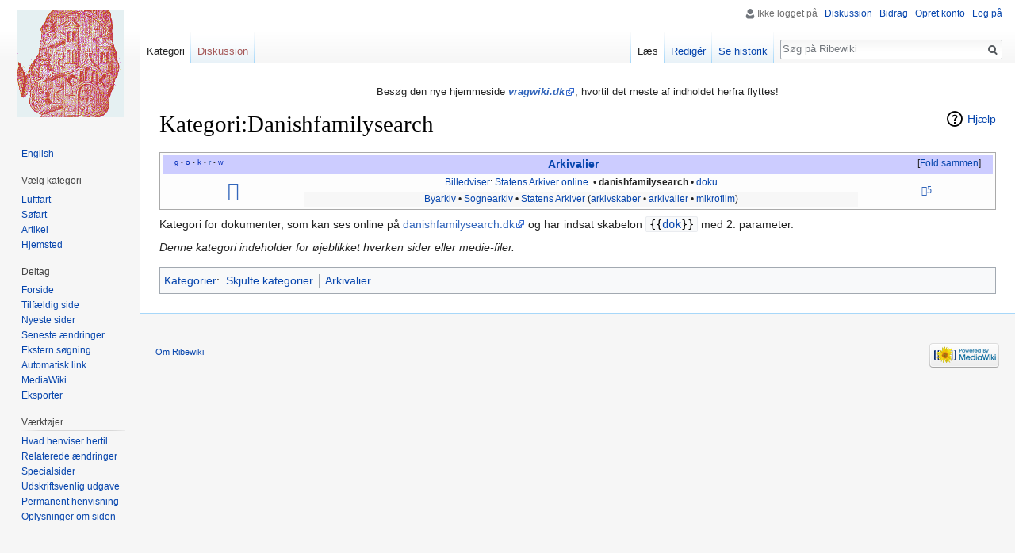

--- FILE ---
content_type: text/html; charset=UTF-8
request_url: http://ribewiki.dk/da/Kategori:Danishfamilysearch
body_size: 6145
content:
<!DOCTYPE html>
<html class="client-nojs" lang="da" dir="ltr">
<head>
<meta charset="UTF-8"/>
<title>Kategori:Danishfamilysearch - Ribewiki</title>
<script>document.documentElement.className = document.documentElement.className.replace( /(^|\s)client-nojs(\s|$)/, "$1client-js$2" );</script>
<script>(window.RLQ=window.RLQ||[]).push(function(){mw.config.set({"wgCanonicalNamespace":"Category","wgCanonicalSpecialPageName":false,"wgNamespaceNumber":14,"wgPageName":"Kategori:Danishfamilysearch","wgTitle":"Danishfamilysearch","wgCurRevisionId":179449,"wgRevisionId":179449,"wgArticleId":40681,"wgIsArticle":true,"wgIsRedirect":false,"wgAction":"view","wgUserName":null,"wgUserGroups":["*"],"wgCategories":["Skjulte kategorier","Arkivalier"],"wgBreakFrames":false,"wgPageContentLanguage":"da","wgPageContentModel":"wikitext","wgSeparatorTransformTable":[",\t.",".\t,"],"wgDigitTransformTable":["",""],"wgDefaultDateFormat":"dmy","wgMonthNames":["","januar","februar","marts","april","maj","juni","juli","august","september","oktober","november","december"],"wgMonthNamesShort":["","jan","feb","mar","apr","maj","jun","jul","aug","sep","okt","nov","dec"],"wgRelevantPageName":"Kategori:Danishfamilysearch","wgRelevantArticleId":40681,"wgRequestId":"17d401901cb815b5007f8d29","wgIsProbablyEditable":true,"wgRelevantPageIsProbablyEditable":true,"wgRestrictionEdit":[],"wgRestrictionMove":[],"wgCategoryTreePageCategoryOptions":"{\"mode\":0,\"hideprefix\":20,\"showcount\":true,\"namespaces\":false}","wgMediaViewerOnClick":true,"wgMediaViewerEnabledByDefault":true,"wgWikiEditorEnabledModules":[],"wgHeaderTabsTabIndexes":[]});mw.loader.state({"site.styles":"ready","noscript":"ready","user.styles":"ready","user":"ready","user.options":"loading","user.tokens":"loading","mediawiki.action.view.categoryPage.styles":"ready","mediawiki.helplink":"ready","mediawiki.legacy.shared":"ready","mediawiki.legacy.commonPrint":"ready","mediawiki.sectionAnchor":"ready","mediawiki.skinning.interface":"ready","skins.vector.styles":"ready"});mw.loader.implement("user.options@1d6emfh",function($,jQuery,require,module){/*@nomin*/mw.user.options.set({"variant":"da"});
});mw.loader.implement("user.tokens@1e1mvby",function($,jQuery,require,module){/*@nomin*/mw.user.tokens.set({"editToken":"+\\","patrolToken":"+\\","watchToken":"+\\","csrfToken":"+\\"});
});mw.loader.load(["site","mediawiki.page.startup","mediawiki.user","mediawiki.hidpi","mediawiki.page.ready","jquery.makeCollapsible","mediawiki.searchSuggest","ext.gadget.Edittools","ext.headertabs","ext.headertabs.large","skins.vector.js"]);});</script>
<link rel="stylesheet" href="/dk/load.php?debug=false&amp;lang=da&amp;modules=mediawiki.action.view.categoryPage.styles%7Cmediawiki.helplink%2CsectionAnchor%7Cmediawiki.legacy.commonPrint%2Cshared%7Cmediawiki.skinning.interface%7Cskins.vector.styles&amp;only=styles&amp;skin=vector"/>
<script async="" src="/dk/load.php?debug=false&amp;lang=da&amp;modules=startup&amp;only=scripts&amp;skin=vector"></script>
<meta name="ResourceLoaderDynamicStyles" content=""/>
<link rel="stylesheet" href="/dk/load.php?debug=false&amp;lang=da&amp;modules=site.styles&amp;only=styles&amp;skin=vector"/>
<meta name="generator" content="MediaWiki 1.31.1"/>
<link rel="alternate" type="application/x-wiki" title="Redigér" href="/dk/index.php?title=Kategori:Danishfamilysearch&amp;action=edit"/>
<link rel="edit" title="Redigér" href="/dk/index.php?title=Kategori:Danishfamilysearch&amp;action=edit"/>
<link rel="shortcut icon" href="../blue.ico"/>
<link rel="search" type="application/opensearchdescription+xml" href="/dk/opensearch_desc.php" title="Ribewiki (da)"/>
<link rel="EditURI" type="application/rsd+xml" href="http://ribewiki.dk/dk/api.php?action=rsd"/>
<link rel="alternate" type="application/atom+xml" title="Ribewiki Atom-feed" href="/dk/index.php?title=Speciel:Seneste_%C3%A6ndringer&amp;feed=atom"/>
<!--[if lt IE 9]><script src="/dk/load.php?debug=false&amp;lang=da&amp;modules=html5shiv&amp;only=scripts&amp;skin=vector&amp;sync=1"></script><![endif]-->
</head>
<body class="mediawiki ltr sitedir-ltr mw-hide-empty-elt ns-14 ns-subject page-Kategori_Danishfamilysearch rootpage-Kategori_Danishfamilysearch skin-vector action-view">		<div id="mw-page-base" class="noprint"></div>
		<div id="mw-head-base" class="noprint"></div>
		<div id="content" class="mw-body" role="main">
			<a id="top"></a>
			<div id="siteNotice" class="mw-body-content"><div id="mw-dismissablenotice-anonplace"></div><script>(function(){var node=document.getElementById("mw-dismissablenotice-anonplace");if(node){node.outerHTML="\u003Cdiv id=\"localNotice\" lang=\"da\" dir=\"ltr\"\u003E\u003Cdiv class=\"mw-parser-output\"\u003E\u003Cp\u003EBesøg den nye hjemmeside \u003Ci\u003E\u003Cb\u003E\u003Ca target=\"_blank\" rel=\"nofollow noreferrer noopener\" class=\"external text\" href=\"//vragwiki.dk/wiki/Kategori:Danishfamilysearch\"\u003Evragwiki.dk\u003C/a\u003E\u003C/b\u003E\u003C/i\u003E, hvortil det meste af indholdet herfra flyttes!\n\u003C/p\u003E\u003C/div\u003E\u003C/div\u003E";}}());</script></div><div class="mw-indicators mw-body-content">
<div id="mw-indicator-mw-helplink" class="mw-indicator"><a href="//www.mediawiki.org/wiki/Special:MyLanguage/Help:Categories" target="_blank" class="mw-helplink">Hjælp</a></div>
</div>
<h1 id="firstHeading" class="firstHeading" lang="da">Kategori:Danishfamilysearch</h1>			<div id="bodyContent" class="mw-body-content">
				<div id="siteSub" class="noprint"></div>				<div id="contentSub"></div>
								<div id="jump-to-nav" class="mw-jump">
					Skift til:					<a href="#mw-head">navigering</a>, 					<a href="#p-search">søgning</a>
				</div>
				<div id="mw-content-text" lang="da" dir="ltr" class="mw-content-ltr"><div class="mw-parser-output"><table class="navbox" cellspacing="0" style=";"><tbody><tr><td style="padding:2px;"><table cellspacing="0" class="nowraplinks mw-collapsible" style="width:100%;background:transparent;color:inherit;;"><tbody><tr><th style=";" colspan="4" class="navbox-title"><div style="float:left; width:6em;text-align:left;"><div class="noprint plainlinks navbar" style="background:none; padding:0; font-weight:normal;;;border:none;; font-size:x-small;">&#160;<a target="_blank" rel="nofollow noreferrer noopener" class="external text" href="//maps.google.dk/maps?q=Danishfamilysearch"><span title="Søg efter ordet i GoogleMaps" style="color:#002bb8;font-size:90%;">g</span></a>&#160;<span style="font-size:80%;">•</span>&#160;<a target="_blank" rel="nofollow noreferrer noopener" class="external text" href="//sproget.dk/lookup?SearchableText=danishfamilysearch"><span title="Søg i &#39;Den Danske Ordbog&#39; og &#39;Ordbog over det danske Sprog&#39;" style="color:#002bb8;">o</span></a>&#160;<span style="font-size:80%;">•</span>&#160;<a target="_blank" rel="nofollow noreferrer noopener" class="external text" href="//ribewiki.dk/dk/index.php?action=edit&amp;title=Danishfamilysearch"><span title="Rediger kategori-ordet" style="color:#002bb8;">k</span></a>&#160;<span style="font-size:80%;">•</span>&#160;<a target="_blank" rel="nofollow noreferrer noopener" class="external text" href="http://ribewiki.dk/dk/index.php?title=Skabelon:Arkiv&amp;action=edit"><span title="Ret denne skabelon" style=";;border:none;;">r</span></a>&#160;<span style="font-size:80%;">•</span>&#160;<a target="_blank" rel="nofollow noreferrer noopener" class="external text" href="//da.wikipedia.org/wiki/Danishfamilysearch"><span title="Søg efter ordet i Wikipedia" style="color:#002bb8;font-size:90%;">w</span></a></div></div><span style="font-size:110%;"><a href="/da/Kategori:Arkiv" title="Kategori:Arkiv">Arkiv</a><a href="/da/Kategori:Arkivalier" title="Kategori:Arkivalier">alier</a></span></th></tr><tr style="height:2px;"><td></td></tr><tr><td class="noprint" style="width:0%;padding:0px 2px 0px 0px;" rowspan="3"><div style="font-size:x-large; font-family:Webdings" class="plainlinks"><a target="_blank" rel="nofollow noreferrer noopener" class="external text" href="http://ribewiki.dk/dk/index.php?action=edit&amp;title=Skabelon:Arkiv"></a></div></td><td colspan="2" style="width:100%;padding:0px;;;" class="noprint navbox-list navbox-ulige"><div style="padding:0em 0.25em"><a href="/da/Kategori:Billedviser" title="Kategori:Billedviser">Billedviser</a>: <a href="/da/Kategori:Statens_Arkiver_online" title="Kategori:Statens Arkiver online">Statens Arkiver online</a> <span style="white-space:nowrap;">&#160;•</span> <a class="mw-selflink selflink">danishfamilysearch</a><span style="white-space:nowrap;">&#160;•</span> <a href="/da/Kategori:RW_doku" title="Kategori:RW doku">doku</a></div></td><td class="noprint" style="width:0%;padding:0px 0px 0px 2px;" rowspan="3"><div style="font-size:x-largex-large; font-family:Wingdings" class="plainlinks"><a target="_blank" rel="nofollow noreferrer noopener" class="external text" href="http://ribewiki.dk/dk/index.php?action=edit&amp;title=Skabelon:Arkiv">5</a></div></td></tr><tr style="height:2px"><td></td></tr><tr><td colspan="2" style="width:100%;padding:0px;;;" class="noprint navbox-list navbox-even"><div style="padding:0em 0.25em"><a href="/da/Kategori:Byarkiv" title="Kategori:Byarkiv">Byarkiv</a><span style="white-space:nowrap;">&#160;•</span> <a href="/da/Kategori:Sognearkiv" title="Kategori:Sognearkiv">Sognearkiv</a><span style="white-space:nowrap;">&#160;•</span> <a href="/da/Kategori:Statens_Arkiver" title="Kategori:Statens Arkiver">Statens Arkiver</a> (<a href="/da/Kategori:Arkivskaber" title="Kategori:Arkivskaber">arkivskaber</a><span style="white-space:nowrap;">&#160;•</span> <a href="/da/Kategori:Bestil_arkivalier" title="Kategori:Bestil arkivalier">arkivalier</a><span style="white-space:nowrap;">&#160;•</span> <a href="/da/Kategori:Bestil_mikrofilm" title="Kategori:Bestil mikrofilm">mikrofilm</a>)</div></td></tr></tbody></table></td></tr></tbody></table>
<p>Kategori for dokumenter, som kan ses online på <a target="_blank" rel="nofollow noreferrer noopener" class="external text" href="http://www.danishfamilysearch.dk/kilder/">danishfamilysearch.dk</a> og har indsat skabelon <code>{{<a href="/da/Skabelon:Dok" title="Skabelon:Dok">dok</a>}}</code> med 2. parameter.
</p>
<!-- 
NewPP limit report
Cached time: 20260129142806
Cache expiry: 0
Dynamic content: true
CPU time usage: 0.071 seconds
Real time usage: 0.079 seconds
Preprocessor visited node count: 461/1000000
Preprocessor generated node count: 6430/1000000
Post‐expand include size: 11957/2097152 bytes
Template argument size: 4527/2097152 bytes
Highest expansion depth: 14/40
Expensive parser function count: 0/100
Unstrip recursion depth: 0/20
Unstrip post‐expand size: 2/5000000 bytes
-->
<!--
Transclusion expansion time report (%,ms,calls,template)
100.00%   55.105      1 Skabelon:Arkiv
100.00%   55.105      1 -total
 93.14%   51.324      1 Skabelon:Navboks
 17.74%    9.775      1 Skabelon:Navbar
  6.69%    3.689      1 Skabelon:Transclude
  5.21%    2.870      2 Skabelon:G
  4.35%    2.399      6 Skabelon:*
-->
</div><div class="mw-category-generated" lang="da" dir="ltr"><p><em>Denne kategori indeholder for øjeblikket hverken sider eller medie-filer.</em>
</p></div></div>					<div class="printfooter">
						Hentet fra "<a dir="ltr" href="http://ribewiki.dk/dk/index.php?title=Kategori:Danishfamilysearch&amp;oldid=179449">http://ribewiki.dk/dk/index.php?title=Kategori:Danishfamilysearch&amp;oldid=179449</a>"					</div>
				<div id="catlinks" class="catlinks" data-mw="interface"><div id="mw-normal-catlinks" class="mw-normal-catlinks"><a href="/da/Speciel:Kategorier" title="Speciel:Kategorier">Kategorier</a>: <ul><li><a href="/da/Kategori:Skjulte_kategorier" title="Kategori:Skjulte kategorier">Skjulte kategorier</a></li><li><a href="/da/Kategori:Arkivalier" title="Kategori:Arkivalier">Arkivalier</a></li></ul></div></div>				<div class="visualClear"></div>
							</div>
		</div>
		<div id="mw-navigation">
			<h2>Navigationsmenu</h2>
			<div id="mw-head">
									<div id="p-personal" role="navigation" class="" aria-labelledby="p-personal-label">
						<h3 id="p-personal-label">Personlige værktøjer</h3>
						<ul>
							<li id="pt-anonuserpage">Ikke logget på</li><li id="pt-anontalk"><a href="/da/Speciel:Min_diskussionsside" title="Diskussion om redigeringer fra denne ip-adresse [n]" accesskey="n">Diskussion</a></li><li id="pt-anoncontribs"><a href="/da/Speciel:Mine_bidrag" title="Liste over redigeringer fra denne ip-adresse [y]" accesskey="y">Bidrag</a></li><li id="pt-createaccount"><a href="/dk/index.php?title=Speciel:Opret_konto&amp;returnto=Kategori%3ADanishfamilysearch" title="Du opfordres til at oprette en konto og logge på, men det er ikke obligatorisk">Opret konto</a></li><li id="pt-login"><a href="/dk/index.php?title=Speciel:Log_p%C3%A5&amp;returnto=Kategori%3ADanishfamilysearch" title="Du opfordres til at logge på, men det er ikke obligatorisk. [o]" accesskey="o">Log på</a></li>						</ul>
					</div>
									<div id="left-navigation">
										<div id="p-namespaces" role="navigation" class="vectorTabs" aria-labelledby="p-namespaces-label">
						<h3 id="p-namespaces-label">Navnerum</h3>
						<ul>
							<li id="ca-nstab-category" class="selected"><span><a href="/da/Kategori:Danishfamilysearch" title="Se kategorisiden [c]" accesskey="c">Kategori</a></span></li><li id="ca-talk" class="new"><span><a href="/dk/index.php?title=Kategoridiskussion:Danishfamilysearch&amp;action=edit&amp;redlink=1" rel="discussion" title="Diskussion om indholdet på siden (siden findes ikke) [t]" accesskey="t">Diskussion</a></span></li>						</ul>
					</div>
										<div id="p-variants" role="navigation" class="vectorMenu emptyPortlet" aria-labelledby="p-variants-label">
												<input type="checkbox" class="vectorMenuCheckbox" aria-labelledby="p-variants-label" />
						<h3 id="p-variants-label">
							<span>Varianter</span>
						</h3>
						<div class="menu">
							<ul>
															</ul>
						</div>
					</div>
									</div>
				<div id="right-navigation">
										<div id="p-views" role="navigation" class="vectorTabs" aria-labelledby="p-views-label">
						<h3 id="p-views-label">Visninger</h3>
						<ul>
							<li id="ca-view" class="collapsible selected"><span><a href="/da/Kategori:Danishfamilysearch">Læs</a></span></li><li id="ca-edit" class="collapsible"><span><a href="/dk/index.php?title=Kategori:Danishfamilysearch&amp;action=edit" title="Redigér denne side [e]" accesskey="e">Redigér</a></span></li><li id="ca-history" class="collapsible"><span><a href="/dk/index.php?title=Kategori:Danishfamilysearch&amp;action=history" title="Tidligere versioner af denne side [h]" accesskey="h">Se historik</a></span></li>						</ul>
					</div>
										<div id="p-cactions" role="navigation" class="vectorMenu emptyPortlet" aria-labelledby="p-cactions-label">
						<input type="checkbox" class="vectorMenuCheckbox" aria-labelledby="p-cactions-label" />
						<h3 id="p-cactions-label"><span>Mere</span></h3>
						<div class="menu">
							<ul>
															</ul>
						</div>
					</div>
										<div id="p-search" role="search">
						<h3>
							<label for="searchInput">Søg</label>
						</h3>
						<form action="/dk/index.php" id="searchform">
							<div id="simpleSearch">
								<input type="search" name="search" placeholder="Søg på Ribewiki" title="Søg på Ribewiki [f]" accesskey="f" id="searchInput"/><input type="hidden" value="Speciel:Søgning" name="title"/><input type="submit" name="fulltext" value="Søg" title="Søg efter sider der indeholder denne tekst" id="mw-searchButton" class="searchButton mw-fallbackSearchButton"/><input type="submit" name="go" value="Gå til" title="Vis en side med præcis dette navn, hvis den findes" id="searchButton" class="searchButton"/>							</div>
						</form>
					</div>
									</div>
			</div>
			<div id="mw-panel">
				<div id="p-logo" role="banner"><a class="mw-wiki-logo" href="/da/Forside"  title="Besøg forsiden"></a></div>
						<div class="portal" role="navigation" id="p-Sprog" aria-labelledby="p-Sprog-label">
			<h3 id="p-Sprog-label">Sprog</h3>
			<div class="body">
								<ul>
					<li id="n-English"><a href="//translate.google.com/translate?sl=da&amp;tl=en&amp;u=ribewiki.dk/da/Kategori:Danishfamilysearch" rel="nofollow" target="_blank">English</a></li>				</ul>
							</div>
		</div>
			<div class="portal" role="navigation" id="p-V.C3.A6lg_kategori" aria-labelledby="p-V.C3.A6lg_kategori-label">
			<h3 id="p-V.C3.A6lg_kategori-label">Vælg kategori</h3>
			<div class="body">
								<ul>
					<li id="n-Luftfart"><a href="/da/Kategori:Luftfart">Luftfart</a></li><li id="n-S.C3.B8fart"><a href="/da/Kategori:S%C3%B8fart">Søfart</a></li><li id="n-Artikel"><a href="/da/Kategori:Artikel">Artikel</a></li><li id="n-Hjemsted"><a href="/da/Kategori:Hjemsted">Hjemsted</a></li>				</ul>
							</div>
		</div>
			<div class="portal" role="navigation" id="p-Deltag" aria-labelledby="p-Deltag-label">
			<h3 id="p-Deltag-label">Deltag</h3>
			<div class="body">
								<ul>
					<li id="n-Forside"><a href="/da/Forside">Forside</a></li><li id="n-randompage"><a href="/da/Speciel:Tilf%C3%A6ldig_side" title="Gå til en tilfældig side [x]" accesskey="x">Tilfældig side</a></li><li id="n-newpages"><a href="/da/Speciel:Nye_sider">Nyeste sider</a></li><li id="n-recentchanges"><a href="/da/Speciel:Seneste_%C3%A6ndringer" title="Listen over de seneste ændringer i wikien. [r]" accesskey="r">Seneste ændringer</a></li><li id="n-Ekstern-s.C3.B8gning"><a href="/da/Speciel:Link_S%C3%B8gning">Ekstern søgning</a></li><li id="n-Automatisk-link"><a href="//ribewiki.dk/autolink/auto.php" rel="nofollow" target="_blank">Automatisk link</a></li><li id="n-MediaWiki"><a href="/da/Kategori:MediaWiki">MediaWiki</a></li><li id="n-Eksporter"><a href="/da/Speciel:Eksporter">Eksporter</a></li>				</ul>
							</div>
		</div>
			<div class="portal" role="navigation" id="p-tb" aria-labelledby="p-tb-label">
			<h3 id="p-tb-label">Værktøjer</h3>
			<div class="body">
								<ul>
					<li id="t-whatlinkshere"><a href="/da/Speciel:Hvad_linker_hertil/Kategori:Danishfamilysearch" title="Liste med alle sider som henviser hertil [j]" accesskey="j">Hvad henviser hertil</a></li><li id="t-recentchangeslinked"><a href="/da/Speciel:Relaterede_%C3%A6ndringer/Kategori:Danishfamilysearch" rel="nofollow" title="Seneste ændringer af sider som denne side henviser til [k]" accesskey="k">Relaterede ændringer</a></li><li id="t-specialpages"><a href="/da/Speciel:Specialsider" title="Liste over alle specialsider [q]" accesskey="q">Specialsider</a></li><li id="t-print"><a href="/dk/index.php?title=Kategori:Danishfamilysearch&amp;printable=yes" rel="alternate" title="Printervenlig udgave af denne side [p]" accesskey="p">Udskriftsvenlig udgave</a></li><li id="t-permalink"><a href="/dk/index.php?title=Kategori:Danishfamilysearch&amp;oldid=179449" title="Permanent henvisning til denne version af denne side">Permanent henvisning</a></li><li id="t-info"><a href="/dk/index.php?title=Kategori:Danishfamilysearch&amp;action=info" title="Yderligere oplysninger om denne side">Oplysninger om siden</a></li>				</ul>
							</div>
		</div>
				</div>
		</div>
				<div id="footer" role="contentinfo">
						<ul id="footer-info">
								<li id="footer-info-lastmod"> </li>
							</ul>
						<ul id="footer-places">
								<li id="footer-places-about"><a href="/da/Ribewiki:Om" title="Ribewiki:Om">Om Ribewiki</a></li>
							</ul>
										<ul id="footer-icons" class="noprint">
										<li id="footer-poweredbyico">
						<a href="//www.mediawiki.org/" target="_blank"><img src="/dk/resources/assets/poweredby_mediawiki_88x31.png" alt="Powered by MediaWiki" srcset="/dk/resources/assets/poweredby_mediawiki_132x47.png 1.5x, /dk/resources/assets/poweredby_mediawiki_176x62.png 2x" width="88" height="31"/></a>					</li>
									</ul>
						<div style="clear: both;"></div>
		</div>
		<script>(window.RLQ=window.RLQ||[]).push(function(){mw.config.set({"wgPageParseReport":{"limitreport":{"cputime":"0.071","walltime":"0.079","ppvisitednodes":{"value":461,"limit":1000000},"ppgeneratednodes":{"value":6430,"limit":1000000},"postexpandincludesize":{"value":11957,"limit":2097152},"templateargumentsize":{"value":4527,"limit":2097152},"expansiondepth":{"value":14,"limit":40},"expensivefunctioncount":{"value":0,"limit":100},"unstrip-depth":{"value":0,"limit":20},"unstrip-size":{"value":2,"limit":5000000},"timingprofile":["100.00%   55.105      1 Skabelon:Arkiv","100.00%   55.105      1 -total"," 93.14%   51.324      1 Skabelon:Navboks"," 17.74%    9.775      1 Skabelon:Navbar","  6.69%    3.689      1 Skabelon:Transclude","  5.21%    2.870      2 Skabelon:G","  4.35%    2.399      6 Skabelon:*"]},"cachereport":{"timestamp":"20260129142806","ttl":0,"transientcontent":true}}});});</script><script>(window.RLQ=window.RLQ||[]).push(function(){mw.config.set({"wgBackendResponseTime":177});});</script>
	</body>
</html>
